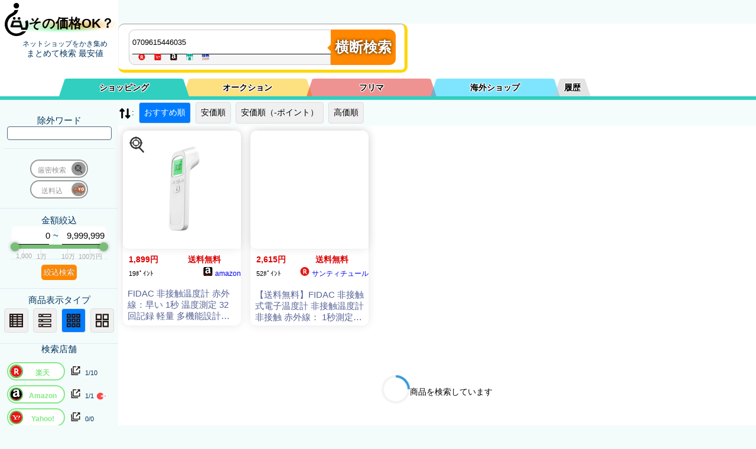

--- FILE ---
content_type: text/plain; charset=UTF-8
request_url: https://benzo.xsrv.jp/kakakucom/kakakucom_json.php?keyword=0709615446035&sortid=0&MinPrice=0&MaxPrice=9999999&souryou=false&NGKeyword=&category=0&ItemPage=1&cat=&hanbai=true&rf=
body_size: 303
content:
{"Result":{"total_Su":"0","page":1,"cnt_start":0,"sql":"    SELECT \n    `name`, data.`cat_id`, data.`k_id`, `img`, `url`, `bland`, `price` \n    FROM `kakakucomAll` as data\n    JOIN kakakucomALL_Sh_Index as Ind ON \n    data.k_id = Ind.k_id\n    JOIN conv_k_id2b_id as u_id2k_id ON\n    u_id2k_id.k_id = data.k_id \n    WHERE data.`price` > 0 AND data.`price` < 9999999 AND MATCH(Ind.`word`) AGAINST(+0709615446035 in boolean mode) \n    ORDER BY register_dt desc\n    LIMIT 0, 30","keyword":"+0709615446035","keyword_Moto":"0709615446035","cnt_end":"0","Items":[],"time_log":[0.00106906890869140625],"k":"+0709615446035"},"B":"A"}

--- FILE ---
content_type: text/plain; charset=UTF-8
request_url: https://benzo.xsrv.jp/kakakucom/kakakucom_json.php?keyword=0709615446035&sortid=0&MinPrice=0&MaxPrice=9999999&souryou=false&NGKeyword=&category=0&ItemPage=1
body_size: 306
content:
{"Result":{"total_Su":"0","page":1,"cnt_start":0,"sql":"    SELECT \n    `name`, data.`cat_id`, data.`k_id`, `img`, `url`, `bland`, `price` \n    FROM `kakakucomAll` as data\n    JOIN kakakucomALL_Sh_Index as Ind ON \n    data.k_id = Ind.k_id\n    JOIN conv_k_id2b_id as u_id2k_id ON\n    u_id2k_id.k_id = data.k_id \n    WHERE data.`price` > 0 AND data.`price` < 9999999 AND MATCH(Ind.`word`) AGAINST(+0709615446035 in boolean mode) \n    ORDER BY register_dt desc\n    LIMIT 0, 30","keyword":"+0709615446035","keyword_Moto":"0709615446035","cnt_end":"0","Items":[],"time_log":[0.0012109279632568359375],"k":"+0709615446035"},"B":"A"}